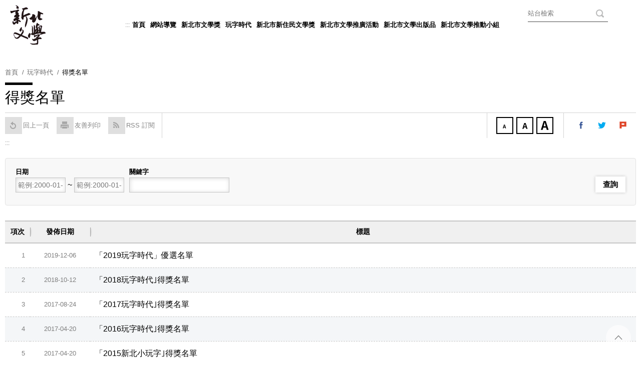

--- FILE ---
content_type: text/html; charset=utf-8
request_url: https://literature.culture.ntpc.gov.tw/xmdoc?xsmsid=0G301687074678514716
body_size: 37299
content:


<!DOCTYPE html PUBLIC "-//W3C//DTD XHTML 1.0 Transitional//EN" "http://www.w3.org/TR/xhtml1/DTD/xhtml1-transitional.dtd">

<html xmlns="http://www.w3.org/1999/xhtml" lang="zh-Hant">
<head>



<meta name="viewport" content="width=device-width, initial-scale=1.0, user-scalable=no, minimum-scale=1.0, maximum-scale=1.0" />
<meta name="apple-mobile-web-app-capable" content="yes" />
<meta name="Accessible_website" content="本網站通過第(1)優先等級無障礙網頁檢測" />
<meta http-equiv="content-type" content="text/html; charset=UTF-8" />
<meta charset="UTF-8" />

    <meta content="zh-Hant" http-equiv="content-language" />

    
    <meta content="得獎名單" name="Title" />
<meta content="得獎名單" name="Description" />
<meta content="得獎名單" property="og:Title" />
<meta content="得獎名單" property="og:Description" />
<meta content="https://literature.culture.ntpc.gov.tw/xmdoc?xsmsid=0G301687074678514716" property="og:Url" />
<meta content="得獎名單" name="DC.Title" />
<meta content="得獎名單" name="DC.Subject" />
<meta content="得獎名單" name="DC.Description" />

    <title>得獎名單 | 新北文學獎</title>

    <link rel="shortcut icon" href="/files/atts/0P255506334426354218/layout/images/favicon.ico" />

    <link href="/files/atts/0P255506334426354218/layout/css/style.css" rel="stylesheet" type="text/css" />
    <link href="/files/atts/0P255506334426354218/layout/css/editable_content.css" rel="stylesheet" type="text/css" />
    <link href="/files/atts/0P255506334426354218/layout/css/jquery.mmenu.css" rel="stylesheet" type="text/css" />

<link href="/files/atts/0P255506334426354218/layout/css/content.css" rel="stylesheet" type="text/css" />
    <link href="/bundles/css?v=wz6Su3blu5UcouptrPLIIIpnWPgR6XgkLGJ-Paqh72I1" rel="stylesheet"/>


<script src="/bundles/js?v=VV1m6HE_SOYXItfWZmWgoWD5_HPKt69v5NC76W4vpJo1"></script>





<script type="text/javascript">
    var pgInfo = {
        SystemPhase: 11,
        Form: null,
        WebSiteRoot: "/",
        UploadRoot: "/files/"
    };

    $(function () {
        pgInfo.Form = $("form[id='MainForm']");
    });
</script>


<script type="text/javascript">
    var captchaHelper = (function () {
        return {
            reset: function () {
                $('.captcha-code').attr('src', '/pageutil/captchacode' + "?" + Math.floor(Math.random() * (1000 - 1 + 1) + 1));
                return false;
            }
        };
    })();

    $(function () {
        //captchaHelper.reset();
    });
</script>


    <script type="text/javascript">
        $(function () {
            $('.superfish').superfish();
        });
    </script>

        <script type="text/javascript">
            $(function () {
                $('#MenuMobile').mmenu();
            });
        </script>

    
    <link href="/files/atts/0P255506334426354218/layout/css/ListTable.css" rel="stylesheet" type="text/css" />
    <link href="/files/atts/0P255506334426354218/layout/css/ListPicText.css" rel="stylesheet" type="text/css" />

    
    <script src="/theme/common/js/jquery-ui/jquery-ui.min.js"></script>

    <script src="/theme/common/js/jquery-ui/jquery.datepicker/jquery.datepicker.zh-TW.js" type="text/javascript"></script>
    <script type="text/javascript">
        $(function () {
            $.datepicker.setDefaults($.datepicker.regional['locale']);
            $("input.dev-calendar").datepicker({
                onSelect: function (dateText, event) {
                    $('#' + event.id).trigger('focusout');
                }
            });
        });
    </script>


    <link href="/files/atts/0P255506334426354218/layout/css/width_narrow.css" media="only screen and (max-width: 639px)" rel="stylesheet" type="text/css" />
    <link href="/files/atts/0P255506334426354218/layout/css/width_wide.css" media="only screen and (min-width: 640px) and (max-width: 1023px)" rel="stylesheet" type="text/css" />
    <link href="/files/atts/0P255506334426354218/layout/css/width_desktop.css" media="only screen and (min-width: 1024px)" rel="stylesheet" type="text/css" />
    <link href="/files/atts/0P255506334426354218/layout/css/print.css" media="print" rel="stylesheet" type="text/css" />
    <noscript><link href="/files/atts/0P255506334426354218/layout/css/noscript.css" rel="stylesheet" type="text/css" /></noscript>
    <!--[if IE 9]>
    <link href="/files/atts/0P255506334426354218/layout/css/ie9_fix.css" rel="stylesheet" type="text/css" />
    <![endif]-->
    <!-- css for IE9 -->
    <!--[if lte IE 8]>
    <script src="/theme/client/js/lte_ie8_fix.js"></script>

    <link href="/files/atts/0P255506334426354218/layout/css/lte_ie8_fix.css" rel="stylesheet" type="text/css" />
    <![endif]-->
    <!-- jquery and css for IE8 and below -->

        <script>
            (function (i, s, o, g, r, a, m) {
                i['GoogleAnalyticsObject'] = r; i[r] = i[r] || function () {
                    (i[r].q = i[r].q || []).push(arguments)
                }, i[r].l = 1 * new Date(); a = s.createElement(o),
                m = s.getElementsByTagName(o)[0]; a.async = 1; a.src = g; m.parentNode.insertBefore(a, m)
            })(window, document, 'script', 'https://www.google-analytics.com/analytics.js', 'ga');

            ga('create', 'UA-44689374-24', 'auto');
            ga('send', 'pageview');

        </script>
</head>
<body>
        <a href="#Content" id="skip_to_content" name="skip_to_content" class="skip_to_content" title="跳到主要內容區塊">跳到主要內容區塊</a>
        <div id="page">
            <div class="switch"><a href="#MenuMobile" role="button" title="MenuMobile">選單<span class="menu-action"><i></i></span></a></div>

            <div class="bg_image">
                <div id="Header" class="cont">
                    <div>
                        <h1>
                            <!-- InstanceEndEditable -->
                                <a href="https://literature.culture.ntpc.gov.tw/" class="logo_index" title="新北文學獎">
                                    <img src="https://literature.culture.ntpc.gov.tw/files/file_pool/1/0g301705981486344918/%e6%96%b0%e5%8c%97%e6%96%87%e5%ad%b8300dpi.png" alt="新北文學獎" />
                                </a>
                                                            <a href="https://literature.culture.ntpc.gov.tw/" class="logo_cont" title="新北文學獎">
                                    <img src="https://literature.culture.ntpc.gov.tw/files/file_pool/1/0g301705981486344918/%e6%96%b0%e5%8c%97%e6%96%87%e5%ad%b8300dpi.png" alt="新北文學獎" />
                                </a>
                        </h1>
                        <div class="topper">
                            <noscript class="noscript">您的瀏覽器似乎不支援 JavaScript 語法，但這裡的 JavaScript 語法並不會影響到內容的陳述，如需要選擇字級大小，請改用鍵盤 &quot;Ctrl&quot; + &quot;加號鍵&quot; 或 &quot;Ctrl&quot; + &quot;減號鍵&quot;，如需要回到上一頁可使用瀏覽器提供的 &quot;Alt&quot; + &quot;左方向鍵(←)&quot;，列印可使用瀏覽器提供的 (Ctrl + P) 功能。</noscript>

                        </div>
                    </div>
                </div>



<div id="Menu">
    <div>
        <div>
            <a class="guide_title" accesskey="U" name="U" href="#U" title="上方導覽區">:::</a>
            <noscript class="noscript">若您無法點選選單或子選單的超連結，請點選<a href="https://literature.culture.ntpc.gov.tw/sitemap" title="網站導覽">網站導覽</a></noscript>
            <ul class="superfish"><li><a href="https://literature.culture.ntpc.gov.tw/" title="首頁" id="menuHome" menu-code="Home">首頁</a></li>
<li><a href="https://literature.culture.ntpc.gov.tw/sitemap" title="網站導覽" id="menuSitemap" menu-code="Sitemap">網站導覽</a></li>
<li><a href="https://literature.culture.ntpc.gov.tw/submenu?usein=2&amp;psid=0G287533591393944518" title="新北市文學獎" id="menu0G287533591393944518" menu-code="0G287533591393944518">新北市文學獎</a><ul><li><a href="https://literature.culture.ntpc.gov.tw/xmdoc?xsmsid=0G296789742151914445" title="報名簡章下載區" id="menu0G335493775863258925" menu-code="0G296789742151914445">報名簡章下載區</a></li>
<li><a href="https://literature.culture.ntpc.gov.tw/xmdoc?xsmsid=0G287529130658099894" title="得獎名單" id="menu0G287533855296993562" menu-code="0G287529130658099894">得獎名單</a></li>
<li><a href="https://literature.culture.ntpc.gov.tw/xmdoc?xsmsid=0G296790862226448002" title="頒獎典禮" id="menu0G296791928931115028" menu-code="0G296790862226448002">頒獎典禮</a></li>
<li><a href="https://literature.culture.ntpc.gov.tw/xmdoc?xsmsid=0G296790730503722920" title="得獎作品賞析與評審講評" id="menu0G296791817307246091" menu-code="0G296790730503722920">得獎作品賞析與評審講評</a></li>
</ul></li>
<li><a href="https://literature.culture.ntpc.gov.tw/submenu?usein=2&amp;psid=0G287533987019610534" title="玩字時代" id="menu0G287533987019610534" menu-code="0G287533987019610534">玩字時代</a><ul><li><a href="https://literature.culture.ntpc.gov.tw/xmdoc?xsmsid=0H052494875648697608" title="報名簡章下載區" id="menu0H052495190729495697" menu-code="0H052494875648697608">報名簡章下載區</a></li>
<li><a href="https://literature.culture.ntpc.gov.tw/xmdoc?xsmsid=0G301687074678514716" title="得獎名單" id="menu0G301699787416068205" menu-code="0G301687074678514716">得獎名單</a></li>
<li><a href="https://literature.culture.ntpc.gov.tw/xmdoc?xsmsid=0G301687209571664769" title="頒獎典禮" id="menu0G301700514477482711" menu-code="0G301687209571664769">頒獎典禮</a></li>
<li><a href="https://literature.culture.ntpc.gov.tw/xmdoc?xsmsid=0G301687291472139786" title="得獎作品賞析與評審講評" id="menu0G301700607366118278" menu-code="0G301687291472139786">得獎作品賞析與評審講評</a></li>
</ul></li>
<li><a href="https://literature.culture.ntpc.gov.tw/submenu?usein=2&amp;psid=0I288617200979165004" title="新北市新住民文學獎" id="menu0I288617200979165004" menu-code="0I288617200979165004">新北市新住民文學獎</a><ul><li><a href="https://literature.culture.ntpc.gov.tw/xmdoc?xsmsid=0I288615921284066006" title="報名簡章下載區" id="menu0I288617326885529535" menu-code="0I288615921284066006">報名簡章下載區</a></li>
<li><a href="https://literature.culture.ntpc.gov.tw/xmdoc?xsmsid=0J079728273325998330" title="得獎名單" id="menu0J079728675148625302" menu-code="0J079728273325998330">得獎名單</a></li>
<li><a href="https://literature.culture.ntpc.gov.tw/xmdoc?xsmsid=0J079731301562805913" title="頒獎典禮" id="menu0J079731497013047471" menu-code="0J079731301562805913">頒獎典禮</a></li>
<li><a href="https://literature.culture.ntpc.gov.tw/xmdoc?xsmsid=0J079725471540577261" title="得獎作品賞析與評審講評" id="menu0J079725764441151287" menu-code="0J079725471540577261">得獎作品賞析與評審講評</a></li>
</ul></li>
<li><a href="https://literature.culture.ntpc.gov.tw/xmdoc?xsmsid=0G301701409064148270" title="新北市文學推廣活動" id="menu0G301702712016849067" menu-code="0G301701409064148270">新北市文學推廣活動</a></li>
<li><a href="https://literature.culture.ntpc.gov.tw/xmdoc?xsmsid=0G301701556033106808" title="新北市文學出版品" id="menu0G301702823534665136" menu-code="0G301701556033106808">新北市文學出版品</a></li>
<li><a href="https://literature.culture.ntpc.gov.tw/xmdoc/cont?xsmsid=0G301702315777966787" title="新北市文學推動小組" id="menu0G301702949958744737" menu-code="0G301702315777966787">新北市文學推動小組</a></li>
</ul>
<form action="/sitesearch" id="PCSiteSearchForm" method="get">                <div class="search">
                    <label for="sq">關鍵字</label>
                    <input type="text" id="sq" name="sq" class="dev-site-search-keyword" accesskey="S" value="" placeholder="站台檢索" />
                    <input type="submit" value="搜尋" class="btn dev-site-search-submit" title="搜尋" />
                        <div id="google_translate_element"></div>
                        <script src="https://translate.google.com/translate_a/element.js?cb=googleTranslateElementInit"></script>
                        <script type="text/javascript">
                            function googleTranslateElementInit() {
                                new google.translate.TranslateElement({
                                    pageLanguage: 'zh-TW',
                                    autoDisplay: false,
                                    includedLanguages: 'zh-TW,zh-CN,en,ja,ko,de,fr,es,pt,nl,hu,tl,id,ms,th,lo,my,km,hi,ar,vi,it,sv,el',
                                    layout: google.translate.TranslateElement.InlineLayout.VERTICAL
                                }, 'google_translate_element');
                            }
                        </script>
                </div>
</form>            <div class="clear"></div>
        </div>
    </div>
</div>



<!-- 行動裝置版選單 -->
<div id="nav">
    <div class="switch"><a href="#MenuMobile" aria-haspopup="menu" role="button" tabindex="3"><span class="menu-action"><i>開啟/收合行動裝置版選單</i></span></a></div>
    <div id="MenuMobile">
        <ul role="menu"><li class="mm-search"><span class="search_box"><form action="/sitesearch" id="MobiSiteSearchForm" method="get"><label style="display: none" for="sq">關鍵字</label><input placeholder="站台檢索" aria-label="全站搜尋" type="text" value="" id="sq" name="sq" class="dev-site-search-keyword" /><input type="submit" value="搜尋" class="btn dev-site-search-submit" /></form></span></li>
<li><a href="https://literature.culture.ntpc.gov.tw/" title="首頁" id="menuHome" menu-code="Home">首頁</a></li>
<li><a href="https://literature.culture.ntpc.gov.tw/sitemap" title="網站導覽" id="menuSitemap" menu-code="Sitemap">網站導覽</a></li>
<li><a href="https://literature.culture.ntpc.gov.tw/submenu?usein=5&amp;psid=0G313407130113627136" title="新北市文學獎" id="menu0G313407130113627136" menu-code="0G313407130113627136">新北市文學獎</a><ul role="menu"><li><a href="https://literature.culture.ntpc.gov.tw/xmdoc?xsmsid=0G287529130658099894" title="得獎名單" id="menu0G313407438921465604" menu-code="0G287529130658099894">得獎名單</a></li>
<li><a href="https://literature.culture.ntpc.gov.tw/xmdoc?xsmsid=0G296790862226448002" title="頒獎典禮" id="menu0G313407579109213659" menu-code="0G296790862226448002">頒獎典禮</a></li>
<li><a href="https://literature.culture.ntpc.gov.tw/xmdoc?xsmsid=0G296790730503722920" title="得獎作品賞析與評審講評" id="menu0G313407755194425235" menu-code="0G296790730503722920">得獎作品賞析與評審講評</a></li>
<li><a href="https://literature.culture.ntpc.gov.tw/xmdoc?xsmsid=0G296789742151914445" title="報名簡章下載區" id="menu0G313408042444070288" menu-code="0G296789742151914445">報名簡章下載區</a></li>
</ul></li>
<li><a href="https://literature.culture.ntpc.gov.tw/submenu?usein=5&amp;psid=0G313407963458484775" title="玩字時代" id="menu0G313407963458484775" menu-code="0G313407963458484775">玩字時代</a><ul role="menu"><li><a href="https://literature.culture.ntpc.gov.tw/xmdoc?xsmsid=0H052494875648697608" title="報名簡章下載區" id="menu0H052495377992454237" menu-code="0H052494875648697608">報名簡章下載區</a></li>
<li><a href="https://literature.culture.ntpc.gov.tw/xmdoc?xsmsid=0G301687074678514716" title="得獎名單" id="menu0G313408198895302746" menu-code="0G301687074678514716">得獎名單</a></li>
<li><a href="https://literature.culture.ntpc.gov.tw/xmdoc?xsmsid=0G301687209571664769" title="頒獎典禮" id="menu0G313408309617039718" menu-code="0G301687209571664769">頒獎典禮</a></li>
<li><a href="https://literature.culture.ntpc.gov.tw/xmdoc?xsmsid=0G301687291472139786" title="得獎作品賞析與評審講評" id="menu0G313408426602241204" menu-code="0G301687291472139786">得獎作品賞析與評審講評</a></li>
</ul></li>
<li><a href="https://literature.culture.ntpc.gov.tw/xmdoc?xsmsid=0G301701409064148270" title="新北市文學推廣活動" id="menu0G313408572797352890" menu-code="0G301701409064148270">新北市文學推廣活動</a></li>
<li><a href="https://literature.culture.ntpc.gov.tw/xmdoc?xsmsid=0G301701556033106808" title="新北市文學出版品" id="menu0G313409277690402834" menu-code="0G301701556033106808">新北市文學出版品</a></li>
<li><a href="https://literature.culture.ntpc.gov.tw/xmdoc/cont?xsmsid=0G301702315777966787" title="新北市文學推動小組" id="menu0G313409408778250888" menu-code="0G301702315777966787">新北市文學推動小組</a></li>
<li><a href="https://literature.culture.ntpc.gov.tw/xmdoc?xsmsid=0G287528582206281209" title="最新消息" id="menu0G313409523685513320" menu-code="0G287528582206281209">最新消息</a></li>
<li><a href="https://literature.culture.ntpc.gov.tw/xmeventsnews?xsmsid=0H198793380617858541" title="公告" id="menu0H198805793807551655" menu-code="0H198793380617858541">公告</a></li>
</ul>
    </div>
</div>
<!-- 行動裝置版選單 end -->


                

            </div>

            




<main id="Center">
    <div id="Content">



<div id="Breadcrumbs">
    <div>
        <ul>
            <li><a href="https://literature.culture.ntpc.gov.tw/" title="首頁">首頁</a></li>
            <li>玩字時代</li><li><a href="/xmdoc?xsmsid=0G301687074678514716" title="得獎名單">得獎名單</a></li>
        </ul>
    </div>
</div>


<form action="/xmdoc?xsmsid=0G301687074678514716" id="MainForm" method="post"><input name="__RequestVerificationToken" type="hidden" value="67AHmnXL57t5ppupulMSnVmjnEHowwbhHrewP2VqH-F8PDypiPwKDhb2wlNFG8Rg3FWlQumYWlwuEmL2ZXyHRzc78EM1" /><input id="XsmSId" name="XsmSId" type="hidden" value="0G301687074678514716" />            <script type="text/javascript">
                var keepCondsInfo = {
                    Url: "/xmdoc/indexkeepconds"
                };
            </script>
<input id="CondsSId" name="CondsSId" type="hidden" value="0Q020677690333728749" />            <script type="text/javascript">
                var pagingInfo = {
                    ListUrl: "/xmdoc/indexaction"
                };
            </script>



<script type="text/javascript">
    var pagingHelper = (function () {

        return {

            
            gotoPaging: function () {
                var form = pgInfo.Form;

                var pageNumber = parseInt($("#TextPaging", form).val(), 10);
                if (!pageNumber) {
                    pageNumber = 1;
                }

                var curPaging = parseInt($(this).attr("cur-paging"), 10);
                var totalPaging = parseInt($(this).attr("total-paging"), 10);

                if (!curPaging || !totalPaging) {
                    
                    return;
                }

                if (pageNumber == curPaging) {
                    
                    //return;
                } else if (pageNumber < 1) {
                    alert("頁碼不得小於 1");
                    return;
                } else if (pageNumber > totalPaging) {
                    alert("頁碼不得大於 " + totalPaging)
                    return;
                }

                pagingHelper.getList("Q", pageNumber);
            },

            //清除分頁相關欄位
            clearHidden: function () {
                $("input[name='ExecAction']", pgInfo.Form).val("");
            },

            //取得列表清單
            getList: function (actButton, pageNumber) {
                var form = pgInfo.Form;

                var TextNumber = parseInt($("#TextPaging", form).val(), 10);
                if (TextNumber) {
                    pageNumber = TextNumber;
                }

                if (!parseInt(pageNumber, 10)) {
                    pageNumber = -1;
                }

                var ctrlIndexOfPages = $("input[name='IndexOfPages']", form);

                if (actButton == "NEW" && ctrlIndexOfPages.val() == "-1") {
                    ctrlIndexOfPages.val("0");
                    actButton = "Q";
                }

                if (!actButton) {
                    actButton = "Q";
                }

                
                $(".check_msg", form).empty();

                $("body").block({ message: '<img alt="" border="0" src="/theme/common/images/loader.gif" />', css: { width: "32px", height: "32px", border: "0px" }, overlayCSS: { backgroundColor: "#fff" } });

                
                if (pageNumber > 0) {
                    ctrlIndexOfPages.val(pageNumber - 1);
                }
                $("input[name='ExecAction']", form).val(actButton);

                
                clearPlaceholderValue();

                $.ajax({
                    url: pagingInfo.ListUrl,
                    type: "post",
                    async: true,
                    data: form.serialize(),
                    success: function (result) {

                        
                        $("#PageListContainer", form).empty();
                        
                        $("#PageListContainer", form).html(result);

                        pagingHelper.clearHidden();
                        $("body").unblock();

                        
                        commonHelper.gotoScrollTop();
                        $("#PageListContainer .item img", form).load(function() {
                            regListPicText();
                        });
                    },
                    error: function (xhr) {
                        pagingHelper.clearHidden();
                        
                        projectHelper.showErr(xhr.responseText, pgInfo.Form);
                    }
                });
            },
        };

    })();

</script>

<input id="ExecAction" name="ExecAction" type="hidden" value="" />
<input data-val="true" data-val-number="欄位 IndexOfPages 必須是數字。" data-val-required="IndexOfPages 欄位是必要項。" id="IndexOfPages" name="IndexOfPages" type="hidden" value="0" />

            <h2 class="PageTitle">得獎名單<span></span></h2>



<!--toolbar-->
<div class="ToolBar">
        <div class="colm_left">
            <a href="javascript:history.back();" role="button" title="回上一頁" class="return"><span></span>回上一頁</a>
            <a href="javascript:void(0);" role="button" onclick="javascript:window.print();" onkeypress="javascript:window.print();" title="列印此頁(若連結無法使用，請改用鍵盤 Ctrl+P 鍵亦可列印)" class="print"><span></span>友善列印</a>
                <a href="/xmdoc/rss?xsmsid=0G301687074678514716" title="RSS 訂閱 ((另開新視窗))" class="rss" target="_blank" rel="noopener noreferrer"><span></span>RSS 訂閱</a>
        </div>

    <div class="colm_right">
        <dl class="font_size">
            <dt>字級：</dt>
            <dd class="font_small"><a href="javascript:void(0)" role="button" title="字級小">字級小</a></dd>
            <dd class="font_medium"><a href="javascript:void(0)" role="button" title="字級中">字級中</a></dd>
            <dd class="font_big"><a href="javascript:void(0)" role="button" title="字級大">字級大</a></dd>
            <noscript class="noscript">若您無法使用字級縮放功能，請改用鍵盤 &quot;Ctrl&quot; + &quot;加號鍵&quot; 或 &quot;Ctrl&quot; + &quot;減號鍵&quot;，來放大或縮小字級。</noscript>
        </dl>
            <dl class="share">
                <dt>分享：</dt>
                <dd class="facebook"><a title="分享到我的Facebook ((另開新視窗))" href="http://www.facebook.com/share.php?u=https%3a%2f%2fliterature.culture.ntpc.gov.tw%2fxmdoc%3fxsmsid%3d0G301687074678514716">分享到我的Facebook </a></dd>
                <dd class="twitter"><a title="分享到我的Twitter ((另開新視窗))" href="https://twitter.com/intent/tweet?url=https%3a%2f%2fliterature.culture.ntpc.gov.tw%2fxmdoc%3fxsmsid%3d0G301687074678514716&amp;text=%e5%be%97%e7%8d%8e%e5%90%8d%e5%96%ae">分享到我的Twitter </a></dd>
                <dd class="plurk"><a title="分享到我的Plurk  ((另開新視窗))" href="http://www.plurk.com/?qualifier=shares&amp;amp;status=https%3a%2f%2fliterature.culture.ntpc.gov.tw%2fxmdoc%3fxsmsid%3d0G301687074678514716 (%e5%be%97%e7%8d%8e%e5%90%8d%e5%96%ae)">分享到我的Plurk </a></dd>
                <noscript class="noscript">
                    當SCRIPT關閉時,請點選以下連結.
                    <a href="http://www.facebook.com/" target="_blank" rel="noopener noreferrer" title="((另開新視窗))">Facebook</a>
                    <a href="http://www.plurk.com/" target="_blank" rel="noopener noreferrer" title="((另開新視窗))">plurk</a>
                    <a href="http://twitter.com/" target="_blank" rel="noopener noreferrer" title="((另開新視窗))">twitter</a>
                </noscript>
            </dl>
    </div>
</div>
<!--toolbar end-->
<a id="main_content" class="guide_title" accesskey="C" name="C" href="#C" title="中央內容區">:::</a>            <div class="ListSearch FormElmt dev-script-oper">
                <div>
                                            <div class="item">
                            <label for="BeginReleaseDate">日期</label>
                            <input class="w100 dev-calendar" id="BeginReleaseDate" maxlength="10" name="BeginReleaseDate" placeholder="範例:2000-01-01" title="開始日期" type="text" value="" />
                            ~
                            <input class="w100 dev-calendar" id="EndReleaseDate" maxlength="10" name="EndReleaseDate" placeholder="範例:2000-01-01" title="結束日期" type="text" value="" />
                        </div>
                    <div class="item">
                        <label for="Keyword">關鍵字</label>
                        <input class="w200" id="Keyword" maxlength="100" name="Keyword" title="關鍵字" type="text" value="" />
                    </div>
                    <div class="BtnCommon">
                        <div><span><input type="submit" value="查詢" onclick="pagingHelper.getList('Q', 1); return false;" onkeypress="pagingHelper.getList('Q', 1); return false;"></span></div>
                    </div>
                </div>
            </div>
            <!--列表前文字-->
            <div class="editable_content above">
                <p></p>
            </div>
            <div id="checkMsg_Submit" class="check_msg">
            </div>
            <div id="PageListContainer">


<table class="ListTable">
    <tr>
        <th class="no">項次</th>
            <th class="date">發佈日期</th>
        <th class="title">標題</th>
    </tr>



        <tr>
            <td class="no">1</td>
                <td class="date">2019-12-06</td>
            <td class="title">
                    <a href="/xmdoc/cont?xsmsid=0G301687074678514716&sid=0J340613931830884494" keep-conds="/xmdoc/cont?xsmsid=0G301687074678514716&sid=0J340613931830884494" title="「2019玩字時代」優選名單">「2019玩字時代」優選名單</a>
            </td>
        </tr>
        <tr>
            <td class="no">2</td>
                <td class="date">2018-10-12</td>
            <td class="title">
                    <a href="/xmdoc/cont?xsmsid=0G301687074678514716&sid=0I285404006835299426" keep-conds="/xmdoc/cont?xsmsid=0G301687074678514716&sid=0I285404006835299426" title="「2018玩字時代｣得獎名單">「2018玩字時代｣得獎名單</a>
            </td>
        </tr>
        <tr>
            <td class="no">3</td>
                <td class="date">2017-08-24</td>
            <td class="title">
                    <a href="/xmdoc/cont?xsmsid=0G301687074678514716&sid=0H236804530147691657" keep-conds="/xmdoc/cont?xsmsid=0G301687074678514716&sid=0H236804530147691657" title="「2017玩字時代｣得獎名單">「2017玩字時代｣得獎名單</a>
            </td>
        </tr>
        <tr>
            <td class="no">4</td>
                <td class="date">2017-04-20</td>
            <td class="title">
                    <a href="/xmdoc/cont?xsmsid=0G301687074678514716&sid=0H110502218224212933" keep-conds="/xmdoc/cont?xsmsid=0G301687074678514716&sid=0H110502218224212933" title="「2016玩字時代｣得獎名單">「2016玩字時代｣得獎名單</a>
            </td>
        </tr>
        <tr>
            <td class="no">5</td>
                <td class="date">2017-04-20</td>
            <td class="title">
                    <a href="/xmdoc/cont?xsmsid=0G301687074678514716&sid=0H110492361308962841" keep-conds="/xmdoc/cont?xsmsid=0G301687074678514716&sid=0H110492361308962841" title="「2015新北小玩字｣得獎名單">「2015新北小玩字｣得獎名單</a>
            </td>
        </tr>
</table>




<script type="text/javascript">
    $(function () {
        
        $(".dev-script-oper").show();
    })
</script>





<script type="text/javascript">
    $(function () {
        //$("#NumberOfPages", pgInfo.Form).html(1);
        //$("#TotalPaging", pgInfo.Form).html(1);
        //$("#TotalDataOfPaging", pgInfo.Form).html(5);
        $("input[name='IndexOfPages']", pgInfo.Form).val(0);
    });
</script>








<script type="text/javascript">
    var condsPoolHelper = (function () {

        return {

            keep: function () {
                var redirect = $(this).attr("keep-conds");
                if (!redirect) {
                    
                    return true;
                }

                var condsSId = $("input[name='CondsSId']", pgInfo.Form).val();
                if (!condsSId) {
                    
                    return true;
                }

                if (redirect.indexOf('?') == -1) {
                    redirect += "?PCondsSId=" + condsSId;
                } else {
                    redirect += "&PCondsSId=" + condsSId;
                }

                
                $(this).attr("href", "javascript:void(0);");

                $("body").block({ message: '<img alt="" border="0" src="/theme/common/images/loader.gif" />', css: { width: "32px", height: "32px", border: "0px" }, overlayCSS: { backgroundColor: "#fff" } });

                
                clearPlaceholderValue();

                $.ajax({
                    url: keepCondsInfo.Url,
                    type: "post",
                    async: true,
                    data: pgInfo.Form.serialize(),
                    success: function (result) {
                    },
                    error: function (xhr) {
                        
                        //projectHelper.showErr(xhr.responseText, pgInfo.Form);
                    }
                });

                $("body").unblock();
                commonHelper.redirect(redirect);
                return false;
            }
        };

    })();


</script>

    <script type="text/javascript">
        $(function () {
            $("[keep-conds]", pgInfo.Form).each(function () {
                $(this).checkBind("click", condsPoolHelper.keep);
            });
        });
    </script>


            </div>



<script type="text/javascript">
    $(function () {

    });
</script>
</form>    </div>

</main>


            <div class="BtnTop"><a href="#skip_to_content" role="button" title="回最上層">TOP</a></div>

            <div id="Footer">
                <div>
                    <div class="footer_info">
                        <div>
                                <div class="footer_logo"><img src="https://literature.culture.ntpc.gov.tw/files/file_pool/1/0g301705981486344918/%e6%96%b0%e5%8c%97%e6%96%87%e5%ad%b8300dpi.png" alt="新北文學獎" /></div>
                                                            <div class="footer_menu">
                                    <ul>
                                                <li><a href="http://www.culture.ntpc.gov.tw/"  target=&quot;_blank&quot;= title="新北市文化局(另開新視窗)">新北市文化局</a></li>
                                                <li><a href="https://www.culture.ntpc.gov.tw/xmdoc/cont?xsmsid=0H062678512854587163"  target=&quot;_blank&quot;= title="主題網站(另開新視窗)">主題網站</a></li>
                                                <li><a href="http://www.culture.ntpc.gov.tw/xmdoc?xsmsid=0G316700998307298959"  target=&quot;_blank&quot;= title="附屬館園(另開新視窗)">附屬館園</a></li>
                                                <li><a href="http://literature.culture.ntpc.gov.tw/xmdoc/cont?xsmsid=0G350702420113627136"  target=&quot;_blank&quot;= title="隱私權及安全政策(另開新視窗)">隱私權及安全政策</a></li>
                                    </ul>
                                </div>
                            <div class="copyright">
                                <span><span></span>版權所有 &copy; 2016 All Rights Reserved.</span>
                                    <span><span></span>電話：1999（新北市專用）或 02-29603456#4625</span>
                                                                    <span><span></span>傳真：02-89535310</span>
                                                                    <span><span></span>地址：220242新北市板橋區中山路1段161號28樓</span>
                                                                <span><span></span>內容更新           ：2025-12-30</span>
                                <span><span></span>建議瀏覽器：IE10(含)以上</span>

                            </div>
                            <div class="customize">
                                
                                    <div class="qrcode"><img src="https://literature.culture.ntpc.gov.tw/files/file_pool/1/0h003566426798487144/170003154339.png" alt="新北文學獎 QR CODE" /></div>
                                                                    <div class="fb-page">
                                        
                <iframe src="https://www.facebook.com/plugins/page.php?href=https%3A%2F%2Fwww.facebook.com%2F新北文學open講粉絲團-1656204091270952/&tabs&width=320&height=130&small_header=false&adapt_container_width=false&hide_cover=false&show_facepile=false" width="320" height="130" style="border:none;overflow:hidden" scrolling="no" frameborder="0" allowfullscreen="true" allow="autoplay; clipboard-write; encrypted-media; picture-in-picture; web-share" title="新北文學獎_繁中版臉書粉絲頁"></iframe>
            
                                    </div>
                                                            </div>
                            <div class="mark">
                                    <div class="icon_accessibility"><a href="https://accessibility.moda.gov.tw/Applications/Detail?category=20240909134717" target="_blank" rel="noopener noreferrer" title="本網站通過A+等級無障礙設計(開新視窗)">本網站已通過A+等級無障礙網頁檢測</a></div>
                                                                    <div class="egov"><a href="https://www.gov.tw/Default.aspx" target="_blank" rel="noopener noreferrer" title="我的E政府(開新視窗)">我的E政府</a></div>
                            </div>
                            <div class="clear"></div>
                        </div>
                    </div>
                </div>
            </div>
        </div>

    <script type="text/javascript">
        $(function () {
            $(".dev-site-search-submit", $("form[id='PCSiteSearchForm']")).click(function () {
                if ($(".dev-site-search-keyword", $("form[id='PCSiteSearchForm']")).val() === "") {
                    alert("請輸入關鍵字");
                    return false;
                } else {
                    return true;
                }
            });

            $(".dev-site-search-submit", $("form[id='MobiSiteSearchForm']")).click(function () {
                if ($(".dev-site-search-keyword", $("form[id='MobiSiteSearchForm']")).val() === "") {
                    alert("請輸入關鍵字");
                    return false;
                } else {
                    return true;
                }
            });
        });
    </script>
    

    </body>
</html>


--- FILE ---
content_type: text/css
request_url: https://literature.culture.ntpc.gov.tw/files/atts/0P255506334426354218/layout/css/style.css
body_size: 20946
content:
@import url(customize.css); 

@charset "utf-8";
/* CSS Document */
/* CSS Reset */
html, body, div, span, applet, object, iframe, form,
h1, h2, h3, h4, h5, h6, p, blockquote, pre, a, 
em, img, q, strong, sub, sup,
dl, dt, dd, ol, ul, li { margin:0; padding:0; }
img { border:0; }
ul, ol { list-style:none; }
table { border-collapse:collapse; border-spacing:0 !important; }
p { line-height:160%; padding:3px 0; }

select { padding:0; }
select, input, textarea { margin:0; font-family:"Heiti TC", "黑體-繁", "Microsoft JhengHei", "微軟正黑體", sans-serif; }
input[type="button"], input[type="submit"], input[type="reset"] { padding:1px 4px; }
input[type="checkbox"], input[type="radio"] { margin-right:3px; vertical-align:middle; }
input[type="button"], input[type="submit"], input[type="reset"], select { cursor:pointer; }
input:focus, select:focus{ outline: 3px dotted #e60012; }

/* 通用設定 */
body { color:#000; font-family:"Heiti TC", "黑體-繁", "Microsoft JhengHei", "微軟正黑體", sans-serif; background-color:#fff; }
.clear { clear:both; float:none; height:0px; width:0; border:none; overflow:hidden; }
.none { display:none; }
hr { clear:both; height:1px; border:0; background-color:#c0c0c0; width:100%; margin:20px 0; }
.form_verify { clear:both; padding:5px 0; }
.guide_title { line-height:24px; font-size:12px; color:#7f7f7f; text-decoration:none; position:relative; z-index:10002; }
.skip_to_content { position:absolute; top:0; left:0; width:1px; height:1px; margin:-1px 0 0 -1px; background-color:#fff; z-index:99999; overflow:hidden; line-height:24px; font-size:13px; color:#ccc; }
.skip_to_content:focus { width:auto; height:auto; margin:0; overflow:visible; }
.noscript { font-size:13px; text-align:left; }

/* 連結 */
a { text-decoration:underline; color:#00c4d3; }
a:hover { text-decoration:none; color:#e60012; }
a:focus{ outline: 3px dotted #e60012; }

/*----------------------------------------------------------------------*/
/* Header */
#Header h1, #Header h1 a { height:100%; }
#Header a.logo_index { 
	display:block; float:left; width:22%; padding:5px 10px 5px 0; box-sizing:border-box; z-index:10001; position:relative; 
	}
#Header a.logo_index img { max-width:100%; max-height:100%; }
#Header a.logo_cont { display:block; height:100%; box-sizing:border-box; overflow:hidden; }
#Header a.logo_cont img { max-width:100%; max-height:100%; }


/*----------------------------------------------------------------------*/
/* Center */
#Center { position:relative; clear:both; }
/*#Center .guide_title { position:absolute; top:0; left:0; }
#Center #main_content.guide_title, #Center .guide_title[name="C"]{ position: inherit; }*/
#Center .guide_title[href="#main_content"] { display:inline-block; font-size:0; width:0; height:0; padding:0; opacity:0; line-height:0; z-index:-1; }
#Center .guide_title[href="#main_content"]:focus { margin-top:-20px; line-height:20px; font-size:0.875rem; width:auto; height:auto; opacity:1; z-index:0; }
#Center .guide_title#main_content { display:inline-block; margin-top:-20px; line-height:20px; }


/*----------------------------------------------------------------------*/
/* Btn Top */
.BtnTop { 
	text-align:center; z-index:10001; position:fixed; bottom:20px; right:20px; 
	width:50px; height:50px; -moz-border-radius: 50%; -webkit-border-radius: 50%; border-radius: 50%; background-color:rgba(255,255,255,0.6);
	}
.BtnTop a { 
	display:block; width:50px; height:50px; background:url("../images/icon_top.png") no-repeat center center; text-indent:-10000px; position:relative; z-index:10001; 
	}


/*----------------------------------------------------------------------*/
/* 快速連結 */
.footer_sitemap { background-color:#dfdfdf; margin-bottom:-40px; margin-top:40px; position:relative; overflow:hidden; }
.footer_sitemap > div { max-width:1320px; margin:0 auto; padding:0 10px; height:40px; overflow:hidden; }
.footer_sitemap > div, .footer_sitemap > div::before { 
	-webkit-transition:all 0.3s ease;
	-moz-transition:all 0.3s ease;
	transition:all 0.3s ease;
	}
.footer_sitemap > div::before { content:'快速連結'; position:absolute; top:0; right:45px; line-height:40px; color:#7f7f7f; }
.footer_sitemap.open > div::before { right:-120px; }
.footer_sitemap.open > div { padding-top:20px; padding-bottom:20px; height:auto; }

.footer_sitemap ul.eqHeight::after { display:block; content:''; clear:both; }
.footer_sitemap ul li a { display:block; text-decoration:none; }
.footer_sitemap ul li a:hover { text-decoration:underline; }
.footer_sitemap ul li.last { padding-bottom:0px; }
.footer_sitemap ul li.arrow > a {  }
.footer_sitemap ul > li li { line-height:130%; }
.footer_sitemap ul > li > ul > li a { padding:0; }

.footer_sitemap .trigger { position:absolute; top:0; right:0; width:40px; height:40px; background-color:#d3d3d3; cursor:pointer; }
.footer_sitemap .trigger > div { position:relative; }
.footer_sitemap .trigger, .footer_sitemap .trigger > div::before, .footer_sitemap .trigger > div::after { 
	-webkit-transition:all 0.3s ease;
	-moz-transition:all 0.3s ease;
	transition:all 0.3s ease;
	}
.footer_sitemap .trigger > div::before, .footer_sitemap .trigger > div::after { display:block; content:''; position:absolute; background-color:#fff; }
.footer_sitemap .trigger > div::before { top:19px; left:14px; width:12px; height:2px; }
.footer_sitemap .trigger > div::after { top:14px; left:19px; width:2px; height:12px; }
.footer_sitemap.open .trigger > div::after {
	-webkit-transform:rotate(-90deg);
	-moz-transform:rotate(-90deg);
	transform:rotate(-90deg);
	}
.footer_sitemap .trigger:hover { background-color:#b8b8b8; }

/* 第1層 */
.footer_sitemap ul.eqHeight > li { box-sizing:border-box; font-size:100%; color:#6b6b6b; line-height:30px; }
.footer_sitemap ul.eqHeight > li > a { color:#000; padding:5px 0; border-bottom:1px solid #d0d0d0; }
/* 第2層 */
.footer_sitemap ul.eqHeight > li > ul { margin-top:10px; }
.footer_sitemap ul.eqHeight > li > ul > li { font-size:81.25%; color:#858585; }
.footer_sitemap ul.eqHeight > li > ul > li > a { color:#858585; }


/*----------------------------------------------------------------------*/
/* Footer */
#Footer { margin-top:40px; }
#Footer > div { background-color:#bfbfbf; }

#Footer .footer_info { padding:5px 0 30px; }
#Footer .footer_info > div { max-width:1320px; margin:0 auto; padding:0 15px; overflow:hidden; }
#Footer .footer_logo { display:none; }
#Footer .footer_logo img { max-height:40px; }

#Footer .footer_menu { border-bottom:1px solid #999999; margin-bottom:15px; }
#Footer .footer_menu ul { display:inline-block; padding:15px 0; overflow:hidden; }
#Footer .footer_menu li { float:left; border-left:1px solid #acacac; }
#Footer .footer_menu li:first-child { border-left:0; }
#Footer .footer_menu li a { 
	display:block; padding:0 20px; font-size:13px; color:#636363; line-height:22px; text-decoration:none; 
	-webkit-transition: all 0.3s ease;
    -moz-transition: all 0.3s ease;
    -o-transition: all 0.3s ease;
    transition: all 0.3s ease;
	}
	#Footer .footer_menu li a:hover, #Footer .footer_menu li a:focus { color:#000; }

#Footer .copyright { font-size:12px; color:#636363; position:relative; }
#Footer .copyright > span { line-height:18px; margin-bottom:5px; position:relative; }

#Footer .customize { position:relative; }
#Footer .customize > div { display:inline-block; vertical-align:middle; margin-left:5px; margin-right:5px; margin-bottom:10px; }
#Footer .qrcode { text-align:center; height:130px; }
#Footer .qrcode img { height:100%; }
#Footer  #fb-root { margin:0; }
#Footer .youtube a { display:block; background:url("../images/btn_footer_youtube.png") no-repeat 0 0; width:130px; height:130px; text-indent:-10000px; }

#Footer .mark { text-align:right; }
#Footer .mark div { display:inline-block; vertical-align:top; margin-left:5px; margin-right:5px; margin-bottom:10px; text-align:left; }
#Footer .egov a { display:block; background:url("../images/icon_gov.png") no-repeat 0 0; width:43px; height:45px; margin-right:20px; padding-left:0; text-indent:-10000px; }
#Footer .icon_accessibility a { display:block; width:88px; height:31px; background:url("../images/icon_accessibility.jpg") no-repeat 0 center; background-size:contain; text-indent:-10000px; }


/*----------------------------------------------------------------------*/
/* 表單 */
.FormGroup { margin:20px 0 }
.FormGroupTitle span { display:block; font-size:18px; color:#000; line-height:40px; }
.FormTable { width:100%; }
.FormTable > tbody > tr > th, .FormTable > tbody > tr > td { font-size:87.5%; }
.FormTable > tbody > tr > th { font-weight:bold; line-height:20px; }
.FormTable > tbody > tr > th span { font-weight:bold; color:#ec407a; }
.FormTable > tbody > tr > td { line-height:30px; }

/* 表單元件 */
.FormElmt input[type="text"], .FormElmt input[type="password"], .FormElmt input[type="file"], .FormElmt textarea, .FormElmt select {
	border:1px solid #c5c5c5; font-size:14px; box-sizing:border-box; background-color:#fff; max-width:100%; 
	-moz-box-shadow: inset 1px 1px 8px #dddddd;
	-webkit-box-shadow: inset 1px 1px 8px #dddddd;
	box-shadow: inset 1px 1px 8px #dddddd;
	}
.FormElmt input[type="text"], .FormElmt input[type="password"], .FormElmt input[type="file"] { box-sizing:border-box; }
.FormElmt input[type="text"], .FormElmt input[type="password"], .FormElmt input[type="file"], .FormElmt textarea { padding:0 4px; }
.FormElmt select { line-height:20px; background-color:#fff; }	
.FormElmt input[type="text"]:focus, .FormElmt input[type="password"]:focus, .FormElmt input[type="file"]:focus, .FormElmt textarea:focus, .FormElmt select:focus { 
	outline: 3px dotted #e60012;
	border:1px solid #5e5e5e;　
	-moz-box-shadow: inset 1px 1px 10px #d6d6d6, 0 0 6px #8d8d8d;
	-webkit-box-shadow: inset 1px 1px 10px #d6d6d6, 0 0 6px #8d8d8d;
	box-shadow: inset 1px 1px 10px #d6d6d6, 0 0 6px #8d8d8d;
	-webkit-transition: border-color ease-in-out .15s, box-shadow ease-in-out .15s;
	transition: border-color ease-in-out .15s, box-shadow ease-in-out .15s
	}
	
.FormElmt hr { margin:15px 0 5px; }
.FormElmt .input_group > div { display:inline-block; white-space:nowrap; margin-right:12px; }
.FormElmt input.addr { margin-top:8px; display:block; }
.FormElmt .gender { display:inline-block; }
.FormElmt .gender input[type="radio"] { margin-left:25px; }
.FormElmt .w40 { width:40px; }
.FormElmt .w60 { width:60px; }
.FormElmt .w100 { width:100px; }
.FormElmt .w200 { width:200px; }
.FormElmt .w300 { width:300px; }
.FormElmt .w400 { width:400px; }
.FormElmt .fullwidth { width:100%; }
.FormElmt .date { width:120px; }
.FormElmt .note { color:#e60012; line-height:160%; }
.input_group > span { display:inline-block; white-space:nowrap; margin-right:8px; }

/* 驗證碼 */
.FormElmt .randomcode::after { content:''; display:block; clear:both; }
.FormElmt .randomcode > div { float:left; margin-right:8px; }
	.FormElmt .randomcode input[type="text"] { width:100px !important; }
	.FormElmt .randomcode div.btn {  padding:0; border:0; }
	.FormElmt .randomcode div.btn input { 
        background:url("../images/icon_randomcode.png") no-repeat; border:0; margin:0; padding-left: 26px; height:30px; 
        font-size:100%; line-height:30px; color:#919191; text-decoration:underline; 
        }
    .FormElmt .randomcode div.btn input:hover, .FormElmt .randomcode div.btn input:focus { color:#e60012; }
    .FormElmt .randomcode div.btn input.refresh { background-position: 8px 0; }
    .FormElmt .randomcode div.btn a{ background:url("../images/icon_randomcode.png") no-repeat; border:0; margin:0; padding-left: 26px; height:30px; 
        font-size:100%; line-height:30px; color:#919191; text-decoration:underline; display: inline-block;
    }
    .FormElmt .randomcode div.btn a.play { background-position: 8px -30px; }
    .FormElmt .randomcode div.btn a.play:hover, .FormElmt .randomcode div.btn a.play:focus{ color:#e60012; }

/* 按鈕 */
.BtnCommon { text-align:center; }
	.BtnCommon.tl { text-align:left; }
	.BtnCommon.tr { text-align:right; }
.BtnCommon span, .BtnCommon a, .BtnCommon input { display:block; }
	.BtnCommon.large a, .BtnCommon.large input { height:40px; line-height:40px; }
	.BtnCommon.mid a, .BtnCommon.mid input { height:32px; line-height:32px; }
	.BtnCommon.small a, .BtnCommon.small input { height:24px; line-height:24px; }

.BtnCommon div { display:inline-block; margin-left:5px; }
.BtnCommon div:first-child { margin-left:0; }
.BtnCommon span { 
	-moz-box-shadow: 0 0 6px rgba(0,0,0,0.2);
	-webkit-box-shadow: 0 0 6px rgba(0,0,0,0.2);
	box-shadow: 0 0 6px rgba(0,0,0,0.2);
	box-sizing:border-box;
	background-color:#000;
	-webkit-transition:all 0.5s ease;
	-moz-transition:all 0.5s ease;
	-o-transition:all 0.5s ease;
	transition:all 0.5s ease;
	}
	.BtnCommon.radius span {
		-moz-border-radius:8px;
		-ms-border-radius:8px;
		-o-border-radius:8px;
		border-radius:8px;
		}

.BtnCommon a, .BtnCommon input { color:#fff; font-weight:bold; box-sizing:border-box; }
	.BtnCommon.large a, .BtnCommon.large input { padding-left:20px; padding-right:20px; font-size:15px; }
	.BtnCommon.mid a, .BtnCommon.mid input { padding-left:15px; padding-right:15px; font-size:14px; }
	.BtnCommon.small a, .BtnCommon.small input { padding-left:10px; padding-right:10px; font-size:13px; }
	.BtnCommon.large div[class] a, .BtnCommon.large div[class] input { background:url("../images/icon_btn_common.png") no-repeat; padding-left:40px; }
	.BtnCommon.mid div[class] a, .BtnCommon.mid div[class] input { background:url("../images/icon_btn_common_mid.png") no-repeat; padding-left:35px; }
	.BtnCommon.small div[class] a, .BtnCommon.small div[class] input { background:url("../images/icon_btn_common_small.png") no-repeat; padding-left:30px; }

.BtnCommon span a { text-decoration:none; }
	.BtnCommon.large div.del a { background-position:15px -80px; }
	.BtnCommon.mid div.preview a { background-position:15px 0; }
	.BtnCommon.mid div.acc_check a { background-position:15px -32px; }

.BtnCommon span input { border:0; background-color:transparent; margin:0; }
	.BtnCommon.large div.submit input { background-position:15px 0; }
	.BtnCommon.large div.reset input { background-position:15px -40px; }
	.BtnCommon.large div.del input { background-position:15px -80px; }

.BtnCommon div:hover span { 
	background-color:#e60012; 
	-moz-box-shadow: 0 0 10px rgba(0,0,0,0.3);
	-webkit-box-shadow: 0 0 10px rgba(0,0,0,0.3);
	box-shadow: 0 0 10px rgba(0,0,0,0.3);
	}

.BtnCommon.btn_form { margin-top:15px; margin-bottom:15px; }
.BtnCommon.btn_form div { margin:10px; }


/*----------------------------------------------------------------------*/
/* datepicker共通設定 */
.ui-datepicker { 
	background-color:#fff; padding:15px 8px 7px 8px; position:relative; display:none;
	-moz-box-shadow: 0 0 5px #b2b2b2;
	-webkit-box-shadow: 0 0 5px #b2b2b2;
	box-shadow: 0 0 5px #b2b2b2;
	}
.ui-datepicker-prev, .ui-datepicker-next { 
	display:block; position:absolute; top:15px; width:12px; height:12px; background:url("../images/icon_datepicker.png") no-repeat; 
	text-indent:-10000px; cursor:pointer; 
	}
	.ui-datepicker-prev { left:12px; background-position:0 0; }
	.ui-datepicker-next { right:12px; background-position:0 -12px; }
	.ui-datepicker-prev:hover { background-position:-12px 0; }
	.ui-datepicker-next:hover { background-position:-12px -12px; }
.ui-datepicker-title { text-align:center; font-size:12px; font-weight:bold; }
.ui-datepicker-calendar { margin-top:11px; }
.ui-datepicker-calendar th, .ui-datepicker-calendar td { width:27px; padding:0; font-family:Arial, Helvetica, sans-serif; text-align:center; }
.ui-datepicker-calendar th { font-size:14px; font-weight:bold; }
.ui-datepicker-calendar td { font-size:12px; }
	.ui-datepicker-calendar th span, .ui-datepicker-calendar td span, .ui-datepicker-calendar td a { display:block; padding:5px 0 5px; }
	.ui-datepicker-calendar td a { text-decoration:none; color:#000; }
	.ui-datepicker-unselectable { color:#cfcfcf; }
	.ui-datepicker-today { background-color:#e60012; }
		.ui-datepicker-calendar td.ui-datepicker-today a { color:#fff !important; }
		.ui-datepicker-unselectable.ui-datepicker-today { background-color:#f0f0f0; }
	.ui-datepicker-calendar td a.ui-state-default:hover { color:#e60012 }
	.ui-datepicker-current-day a { border:1px solid #21293c; }





/*----------------------------------------------------------------------*/
/*
    ColorBox Core Style:
    The following CSS is consistent between example themes and should not be altered.
*/
#colorbox, #cboxOverlay, #cboxWrapper { position:absolute; top:0; left:0; z-index:9999; overflow:hidden; }
#cboxOverlay { position:fixed; width:100%; height:100%; }
#cboxMiddleLeft, #cboxBottomLeft { clear:left; }
#cboxContent { position:relative;font-size:13px; }
#cboxLoadedContent { overflow:auto;padding:30px 5px 60px 5px; }
#cboxTitle { margin:0; }
#cboxLoadingOverlay, #cboxLoadingGraphic { position:absolute; top:0; left:0; width:100%; height:100%; }
#cboxPrevious, #cboxNext, #cboxClose, #cboxSlideshow { cursor:pointer; }
.cboxPhoto { float:left; margin:auto; border:0; display:block; max-width:none; }
.cboxIframe { width:100%; height:100%; display:block; border:0; }
#colorbox, #cboxContent, #cboxLoadedContent { box-sizing:content-box; }

#colorbox_thum { overflow:hidden; padding-top:10px; margin-top:0; margin-bottom:30px; }
#colorbox_thum a { 
	display:block; float:left;
	text-align:center; vertical-align:middle; 
	border:1px solid #e3e3e3;
	background-size:cover; background-position:center center; background-repeat:no-repeat;
	-webkit-transition: border 0.5s ease, box-shadow 0.5s ease;
	-moz-transition: border 0.5s ease, box-shadow 0.5s ease;
	-o-transition: border 0.5s ease, box-shadow 0.5s ease;
	transition: border 0.5s ease, box-shadow 0.5s ease;
	}
#colorbox_thum a:hover, #colorbox_thum a:focus { 
	border:1px solid #e60012; 
	-moz-box-shadow: 0 0 8px rgba(0,0,0,0.3);
	-webkit-box-shadow: 0 0 8px rgba(0,0,0,0.3);
	box-shadow: 0 0 8px rgba(0,0,0,0.3);
	}
#colorbox_thum a span { display:none; }
#colorbox_thum a img { width:100%; height:100%; border:4px solid #fff; }

/*#colorbox_thum { overflow:hidden; padding-top:10px; margin-top:0; margin-bottom:30px; }
#colorbox_thum a { 
	display:block; float:left;
	text-align:center; vertical-align:middle; 
	border:2px solid #e7e7e7; padding:8px;
	-webkit-transition: border 0.5s ease, box-shadow 0.5s ease;
	-moz-transition: border 0.5s ease, box-shadow 0.5s ease;
	-o-transition: border 0.5s ease, box-shadow 0.5s ease;
	transition: border 0.5s ease, box-shadow 0.5s ease;
	}
#colorbox_thum a:hover { 
	border:2px solid #e60012; 
	-moz-box-shadow: 0 0 8px rgba(0,0,0,0.3);
	-webkit-box-shadow: 0 0 8px rgba(0,0,0,0.3);
	box-shadow: 0 0 8px rgba(0,0,0,0.3);
	}
#colorbox_thum a *{ vertical-align:middle; }
#colorbox_thum a span { display:inline-block; height:100%; }
#colorbox_thum a img { max-width:100%; max-height:100%; }*/

/* 
    User Style:
    Change the following styles to modify the appearance of ColorBox.  They are
    ordered & tabbed in a way that represents the nesting of the generated HTML.
*/
#cboxOverlay { background:#000; }
#colorbox {}
    #cboxContent { margin-top:20px; }
        .cboxIframe { background:#fff; }
        #cboxError { padding:50px; border:1px solid #ccc; }
        #cboxLoadedContent { border:5px solid #000; background:#000; }
        #cboxTitle { position:absolute; bottom:10px; *bottom:20px; left:10px; color:#fff; line-height:18px; }
        #cboxCurrent { position:absolute; top:-20px; right:0px; color:#ccc; }
        #cboxSlideshow { position:absolute; top:-20px; right:90px; color:#fff; }
        #cboxPrevious { 
			position:absolute; top:50%; left:5px; margin-top:-32px; background:url("../images/colorbox_controls.png") no-repeat top left; 
			width:28px; height:65px; text-indent:-9999px;
			}
        #cboxPrevious:hover { background-position:bottom left; }
        #cboxNext { 
			position:absolute; top:50%; right:5px; margin-top:-32px; background:url("../images/colorbox_controls.png") no-repeat top right; 
			width:28px; height:65px; text-indent:-9999px;
			}
        #cboxNext:hover { background-position:bottom right; }
        #cboxLoadingOverlay { background:#000; }
        #cboxLoadingGraphic { background:url("../images/colorbox_loading.gif") no-repeat center center; }
        #cboxClose { 
			position:absolute; top:5px; right:5px; display:block; background:url("../images/colorbox_controls.png") no-repeat top center; 
			width:38px; height:19px; text-indent:-9999px;
			}
        #cboxClose:hover {background-position:bottom center; }

--- FILE ---
content_type: text/css
request_url: https://literature.culture.ntpc.gov.tw/files/atts/0P255506334426354218/layout/css/ListPicText.css
body_size: 4977
content:
@charset "utf-8";
/* CSS Document */

.ListPicText { margin-top:10px; }
.ListPicText .item { 
	background-color:#fff; margin-bottom:30px; overflow:hidden; 
	-moz-box-shadow: 0 0 8px rgba(0,0,0,0.2);
	-webkit-box-shadow: 0 0 8px rgba(0,0,0,0.2);
	box-shadow: 0 0 8px rgba(0,0,0,0.2);
	}
.ListPicText .item > div { box-sizing:border-box; }
.ListPicText .img img { width:100%; }
.ListPicText .title { padding-top:5px; padding-bottom:10px; line-height:130%; }
.ListPicText .title span { display:none; }
.ListPicText .title a { display:block; color:#000; text-decoration:none; }
.ListPicText .title a:hover { color:#e60012; text-decoration:underline; }
.ListPicText .title a:visited { color:#b3b3b3; } .ListPicText .date { 
	display:inline-block; margin-right:20px; color:#8b8b8b; line-height:180%; 
	background:url("../images/icon_date.png") no-repeat 0 center; padding-left:16px;
	}
.ListPicText .date span { display:none; }
.ListPicText .cat { display:inline-block; margin-right:20px; padding:0 5px; background-color:#f2f2f2; color:#8b8b8b; line-height:180%; }
.ListPicText .cat span { display:none; }
.ListPicText .desc { color:#757575; line-height:180%; }

/* list-view */
.ListPicText.list-view .img { float:left; }
.ListPicText.list-view.single.staggered .item:nth-child(2n+2) .img { float:right; padding-right:0; padding-left:30px; }


@media screen and (min-width: 1024px) {
/* list-view */
.ListPicText.list-view .img { width:350px; max-width:50%; padding-right:30px; }
.ListPicText.list-view.single.staggered .item:nth-child(2n+2) .img { float:right; padding-right:0; padding-left:30px; }

/* grid-view */
/* 單欄 */
.ListPicText.single .cont { padding:30px; }
.ListPicText.single .title { font-size:187.5%; }
.ListPicText.single .date { font-size:81.25%; }
.ListPicText.single .cat { font-size:81.25%; }
.ListPicText.single .desc { font-size:100%; }

/* 兩欄 */
.ListPicText.bisection .item { float:left; width:48.5%; margin-left:3%; }
.ListPicText.bisection .item:nth-child(2n+1) {  margin-left:0; }
.ListPicText.list-view.bisection .img { padding:20px 10px 10px 20px; }
.ListPicText.bisection .cont { padding:20px; }
.ListPicText.bisection .title { font-size:150%; }
.ListPicText.bisection .date { font-size:81.25%; }
.ListPicText.bisection .cat { font-size:81.25%; }
.ListPicText.bisection .desc { font-size:93.75%; }

/* 三欄 */
.ListPicText.trisection .item { float:left; width:32%; margin-left:2%; }
.ListPicText.trisection .item:nth-child(3n+1) { margin-left:0; }
.ListPicText.list-view.trisection .img { padding:15px 10px 10px 15px; }
.ListPicText.trisection .cont { padding:15px; }
.ListPicText.trisection .title { font-size:125%; }
.ListPicText.trisection .date { font-size:81.25%; }
.ListPicText.trisection .cat { font-size:81.25%; }
.ListPicText.trisection .desc { font-size:87.5%; }

/* 四欄 */
.ListPicText.quarters .item { float:left; width:23.5%; margin-left:2%; }
.ListPicText.quarters .item:nth-child(4n+1) {  margin-left:0; }
.ListPicText.list-view.quarters .img { padding:15px 10px 10px 15px; }
.ListPicText.quarters .cont { padding:15px; }
.ListPicText.quarters .title { font-size:112.5%; }
.ListPicText.quarters .date { font-size:81.25%; }
.ListPicText.quarters .cat { font-size:81.25%; }
.ListPicText.quarters .desc { font-size:81.25%; }
}


@media screen and (min-width: 768px) and (max-width: 1023px) {
.ListPicText .cont { padding:20px; }
.ListPicText .title { font-size:150%; }
.ListPicText .date { font-size:81.25%; }
.ListPicText .cat { font-size:81.25%; }
.ListPicText .desc { font-size:100%; }

/* list-view 一律以單欄顯示 */
.ListPicText.list-view .img { width:335px; max-width:40%; padding:20px 15px 20px 20px; }

/* grid-view 一律以三欄顯示 */
.ListPicText.grid-view .item { float:left; width:32%; margin-left:2%; }
.ListPicText.grid-view .item:nth-child(3n+1) { margin-left:0; }
}


@media screen and (min-width: 640px) and (max-width: 767px) {
.ListPicText .cont { padding:15px; }
.ListPicText .title { font-size:150%; }
.ListPicText .date { font-size:81.25%; }
.ListPicText .cat { font-size:81.25%; }
.ListPicText .desc { font-size:100%; }

/* list-view 一律以單欄顯示 */
.ListPicText.list-view .img { width:335px; max-width:40%; padding:15px 15px 15px 15px; }

/* grid-view 一律以兩欄顯示 */
.ListPicText.grid-view .item { float:left; width:48.5%; margin-left:3%; }
.ListPicText.grid-view .item:nth-child(2n+1) { margin-left:0; }
}

@media screen and (max-width: 639px) {
/* 639px以下時 一律以圖左文右單欄顯示 */
.ListPicText .item { float:none; width:100%; margin-left:0; }
.ListPicText .img { float:left; width:335px; max-width:50%; padding:15px 15px 15px 15px; }
.ListPicText .cont { padding:15px; }
.ListPicText .title { font-size:125%; }
.ListPicText .date { font-size:81.25%; }
.ListPicText .cat { font-size:81.25%; }
.ListPicText .desc { font-size:87.5%; }
}


--- FILE ---
content_type: text/plain
request_url: https://www.google-analytics.com/j/collect?v=1&_v=j102&a=415154778&t=pageview&_s=1&dl=https%3A%2F%2Fliterature.culture.ntpc.gov.tw%2Fxmdoc%3Fxsmsid%3D0G301687074678514716&ul=en-us%40posix&dt=%E5%BE%97%E7%8D%8E%E5%90%8D%E5%96%AE%20%7C%20%E6%96%B0%E5%8C%97%E6%96%87%E5%AD%B8%E7%8D%8E&sr=1280x720&vp=1280x720&_u=IEBAAEABAAAAACAAI~&jid=77132215&gjid=1814154719&cid=1886178189.1768906188&tid=UA-44689374-24&_gid=1172850324.1768906188&_r=1&_slc=1&z=909072767
body_size: -455
content:
2,cG-X7DZ14JG19